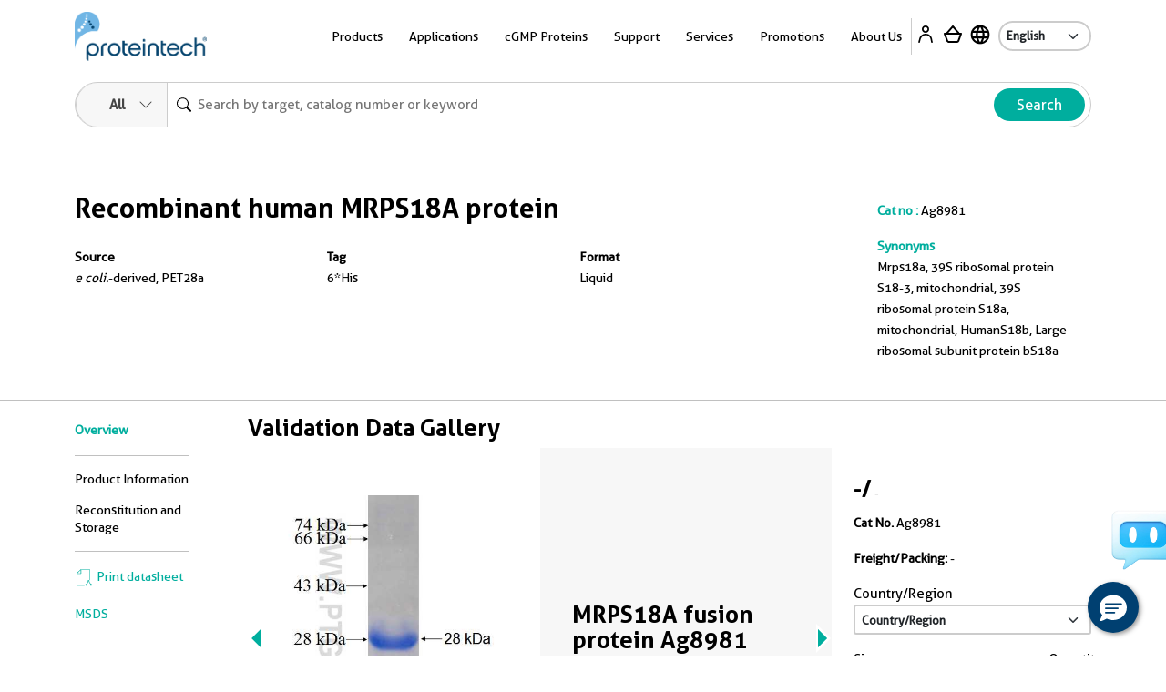

--- FILE ---
content_type: image/svg+xml
request_url: https://www.ptglab.com/img/logos/Icon_Linkedin.svg
body_size: 467
content:
<?xml version="1.0" encoding="UTF-8"?>
<svg width="672px" height="672px" viewBox="0 0 672 672" version="1.1" xmlns="http://www.w3.org/2000/svg" xmlns:xlink="http://www.w3.org/1999/xlink">
    <title>Icon_Linkedin</title>
    <g id="Icon_Linkedin" stroke="none" stroke-width="1" fill="none" fill-rule="evenodd">
        <path d="M517.485698,123 C534.854541,123 549,136.752454 549,153.715727 L549,518.260982 C549,535.224255 534.854541,549 517.485698,549 L154.421136,549 C137.086398,549 123,535.224255 123,518.260982 L123,153.715727 C123,136.752454 137.086398,123 154.421136,123 L517.485698,123 Z M486,486 L486,374.68897 C486,320.025864 474.178569,278 410.207095,278 C379.468215,278 358.853077,294.827786 350.428685,310.783579 L349.563622,310.783579 L349.563622,283.036792 L289,283.036792 L289,486 L352.104747,486 L352.104747,385.614615 C352.104747,359.136784 357.121285,333.483608 389.996208,333.483608 C422.4203,333.483608 422.825383,363.763324 422.825383,387.299635 L422.825383,486 L486,486 L486,486 Z M249,283 L186,283 L186,486 L249,486 L249,283 Z M217.516574,182 C197.300947,182 181,198.352683 181,218.497928 C181,238.648146 197.300947,255 217.516574,255 C237.652647,255 254,238.648146 254,218.497928 C254,198.352683 237.652647,182 217.516574,182 L217.516574,182 Z" id="Shape" fill="#000000"></path>
    </g>
</svg>